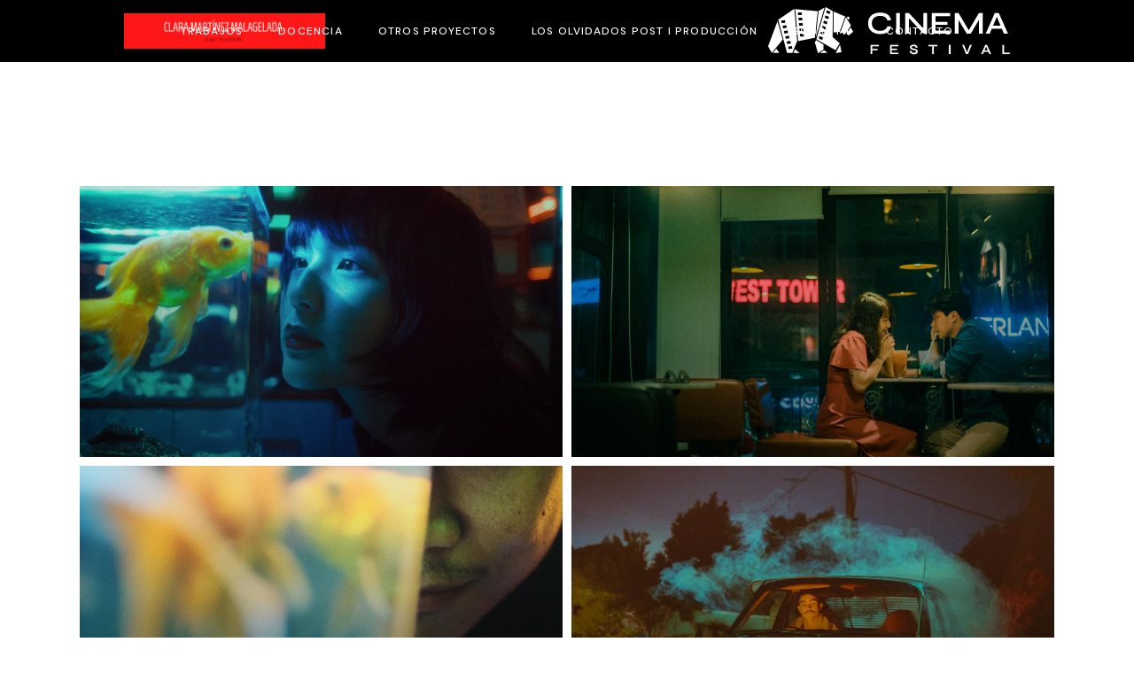

--- FILE ---
content_type: text/html; charset=UTF-8
request_url: https://clarammalagelada.com/portfolio-item/country-far-away/
body_size: 16825
content:
<!DOCTYPE html>
<html lang="es">
<head>
	<meta charset="UTF-8">
	<meta name="viewport" content="width=device-width, initial-scale=1, user-scalable=yes">

	<title>A Country Far Away &#8211; Clara Martínez Malagelada</title>
<meta name='robots' content='max-image-preview:large' />
	<style>img:is([sizes="auto" i], [sizes^="auto," i]) { contain-intrinsic-size: 3000px 1500px }</style>
	<link rel='dns-prefetch' href='//fonts.googleapis.com' />
<link rel="alternate" type="application/rss+xml" title="Clara Martínez Malagelada &raquo; Feed" href="https://clarammalagelada.com/feed/" />
<link rel="alternate" type="application/rss+xml" title="Clara Martínez Malagelada &raquo; Feed de los comentarios" href="https://clarammalagelada.com/comments/feed/" />
<link rel="alternate" type="application/rss+xml" title="Clara Martínez Malagelada &raquo; Comentario A Country Far Away del feed" href="https://clarammalagelada.com/portfolio-item/country-far-away/feed/" />
<script type="text/javascript">
/* <![CDATA[ */
window._wpemojiSettings = {"baseUrl":"https:\/\/s.w.org\/images\/core\/emoji\/15.0.3\/72x72\/","ext":".png","svgUrl":"https:\/\/s.w.org\/images\/core\/emoji\/15.0.3\/svg\/","svgExt":".svg","source":{"concatemoji":"https:\/\/clarammalagelada.com\/wp-includes\/js\/wp-emoji-release.min.js?ver=6.7.4"}};
/*! This file is auto-generated */
!function(i,n){var o,s,e;function c(e){try{var t={supportTests:e,timestamp:(new Date).valueOf()};sessionStorage.setItem(o,JSON.stringify(t))}catch(e){}}function p(e,t,n){e.clearRect(0,0,e.canvas.width,e.canvas.height),e.fillText(t,0,0);var t=new Uint32Array(e.getImageData(0,0,e.canvas.width,e.canvas.height).data),r=(e.clearRect(0,0,e.canvas.width,e.canvas.height),e.fillText(n,0,0),new Uint32Array(e.getImageData(0,0,e.canvas.width,e.canvas.height).data));return t.every(function(e,t){return e===r[t]})}function u(e,t,n){switch(t){case"flag":return n(e,"\ud83c\udff3\ufe0f\u200d\u26a7\ufe0f","\ud83c\udff3\ufe0f\u200b\u26a7\ufe0f")?!1:!n(e,"\ud83c\uddfa\ud83c\uddf3","\ud83c\uddfa\u200b\ud83c\uddf3")&&!n(e,"\ud83c\udff4\udb40\udc67\udb40\udc62\udb40\udc65\udb40\udc6e\udb40\udc67\udb40\udc7f","\ud83c\udff4\u200b\udb40\udc67\u200b\udb40\udc62\u200b\udb40\udc65\u200b\udb40\udc6e\u200b\udb40\udc67\u200b\udb40\udc7f");case"emoji":return!n(e,"\ud83d\udc26\u200d\u2b1b","\ud83d\udc26\u200b\u2b1b")}return!1}function f(e,t,n){var r="undefined"!=typeof WorkerGlobalScope&&self instanceof WorkerGlobalScope?new OffscreenCanvas(300,150):i.createElement("canvas"),a=r.getContext("2d",{willReadFrequently:!0}),o=(a.textBaseline="top",a.font="600 32px Arial",{});return e.forEach(function(e){o[e]=t(a,e,n)}),o}function t(e){var t=i.createElement("script");t.src=e,t.defer=!0,i.head.appendChild(t)}"undefined"!=typeof Promise&&(o="wpEmojiSettingsSupports",s=["flag","emoji"],n.supports={everything:!0,everythingExceptFlag:!0},e=new Promise(function(e){i.addEventListener("DOMContentLoaded",e,{once:!0})}),new Promise(function(t){var n=function(){try{var e=JSON.parse(sessionStorage.getItem(o));if("object"==typeof e&&"number"==typeof e.timestamp&&(new Date).valueOf()<e.timestamp+604800&&"object"==typeof e.supportTests)return e.supportTests}catch(e){}return null}();if(!n){if("undefined"!=typeof Worker&&"undefined"!=typeof OffscreenCanvas&&"undefined"!=typeof URL&&URL.createObjectURL&&"undefined"!=typeof Blob)try{var e="postMessage("+f.toString()+"("+[JSON.stringify(s),u.toString(),p.toString()].join(",")+"));",r=new Blob([e],{type:"text/javascript"}),a=new Worker(URL.createObjectURL(r),{name:"wpTestEmojiSupports"});return void(a.onmessage=function(e){c(n=e.data),a.terminate(),t(n)})}catch(e){}c(n=f(s,u,p))}t(n)}).then(function(e){for(var t in e)n.supports[t]=e[t],n.supports.everything=n.supports.everything&&n.supports[t],"flag"!==t&&(n.supports.everythingExceptFlag=n.supports.everythingExceptFlag&&n.supports[t]);n.supports.everythingExceptFlag=n.supports.everythingExceptFlag&&!n.supports.flag,n.DOMReady=!1,n.readyCallback=function(){n.DOMReady=!0}}).then(function(){return e}).then(function(){var e;n.supports.everything||(n.readyCallback(),(e=n.source||{}).concatemoji?t(e.concatemoji):e.wpemoji&&e.twemoji&&(t(e.twemoji),t(e.wpemoji)))}))}((window,document),window._wpemojiSettings);
/* ]]> */
</script>
<link rel='stylesheet' id='sbi_styles-css' href='https://clarammalagelada.com/wp-content/plugins/instagram-feed/css/sbi-styles.min.css?ver=6.2.9' type='text/css' media='all' />
<link rel='stylesheet' id='dripicons-css' href='https://clarammalagelada.com/wp-content/plugins/coppola-core/inc/icons/dripicons/assets/css/dripicons.min.css?ver=6.7.4' type='text/css' media='all' />
<link rel='stylesheet' id='elegant-icons-css' href='https://clarammalagelada.com/wp-content/plugins/coppola-core/inc/icons/elegant-icons/assets/css/elegant-icons.min.css?ver=6.7.4' type='text/css' media='all' />
<link rel='stylesheet' id='font-awesome-css' href='https://clarammalagelada.com/wp-content/plugins/js_composer/assets/lib/bower/font-awesome/css/font-awesome.min.css?ver=5.4.5' type='text/css' media='all' />
<link rel='stylesheet' id='fontkiko-css' href='https://clarammalagelada.com/wp-content/plugins/coppola-core/inc/icons/fontkiko/assets/css/kiko-all.min.css?ver=6.7.4' type='text/css' media='all' />
<link rel='stylesheet' id='ionicons-css' href='https://clarammalagelada.com/wp-content/plugins/coppola-core/inc/icons/ionicons/assets/css/ionicons.min.css?ver=6.7.4' type='text/css' media='all' />
<link rel='stylesheet' id='linea-icons-css' href='https://clarammalagelada.com/wp-content/plugins/coppola-core/inc/icons/linea-icons/assets/css/linea-icons.min.css?ver=6.7.4' type='text/css' media='all' />
<link rel='stylesheet' id='linear-icons-css' href='https://clarammalagelada.com/wp-content/plugins/coppola-core/inc/icons/linear-icons/assets/css/linear-icons.min.css?ver=6.7.4' type='text/css' media='all' />
<link rel='stylesheet' id='material-icons-css' href='https://fonts.googleapis.com/icon?family=Material+Icons&#038;ver=6.7.4' type='text/css' media='all' />
<link rel='stylesheet' id='simple-line-icons-css' href='https://clarammalagelada.com/wp-content/plugins/coppola-core/inc/icons/simple-line-icons/assets/css/simple-line-icons.min.css?ver=6.7.4' type='text/css' media='all' />
<style id='wp-emoji-styles-inline-css' type='text/css'>

	img.wp-smiley, img.emoji {
		display: inline !important;
		border: none !important;
		box-shadow: none !important;
		height: 1em !important;
		width: 1em !important;
		margin: 0 0.07em !important;
		vertical-align: -0.1em !important;
		background: none !important;
		padding: 0 !important;
	}
</style>
<link rel='stylesheet' id='wp-block-library-css' href='https://clarammalagelada.com/wp-includes/css/dist/block-library/style.min.css?ver=6.7.4' type='text/css' media='all' />
<link rel='stylesheet' id='wc-blocks-vendors-style-css' href='https://clarammalagelada.com/wp-content/plugins/woocommerce/packages/woocommerce-blocks/build/wc-blocks-vendors-style.css?ver=8.5.1' type='text/css' media='all' />
<link rel='stylesheet' id='wc-blocks-style-css' href='https://clarammalagelada.com/wp-content/plugins/woocommerce/packages/woocommerce-blocks/build/wc-blocks-style.css?ver=8.5.1' type='text/css' media='all' />
<style id='classic-theme-styles-inline-css' type='text/css'>
/*! This file is auto-generated */
.wp-block-button__link{color:#fff;background-color:#32373c;border-radius:9999px;box-shadow:none;text-decoration:none;padding:calc(.667em + 2px) calc(1.333em + 2px);font-size:1.125em}.wp-block-file__button{background:#32373c;color:#fff;text-decoration:none}
</style>
<style id='global-styles-inline-css' type='text/css'>
:root{--wp--preset--aspect-ratio--square: 1;--wp--preset--aspect-ratio--4-3: 4/3;--wp--preset--aspect-ratio--3-4: 3/4;--wp--preset--aspect-ratio--3-2: 3/2;--wp--preset--aspect-ratio--2-3: 2/3;--wp--preset--aspect-ratio--16-9: 16/9;--wp--preset--aspect-ratio--9-16: 9/16;--wp--preset--color--black: #000000;--wp--preset--color--cyan-bluish-gray: #abb8c3;--wp--preset--color--white: #ffffff;--wp--preset--color--pale-pink: #f78da7;--wp--preset--color--vivid-red: #cf2e2e;--wp--preset--color--luminous-vivid-orange: #ff6900;--wp--preset--color--luminous-vivid-amber: #fcb900;--wp--preset--color--light-green-cyan: #7bdcb5;--wp--preset--color--vivid-green-cyan: #00d084;--wp--preset--color--pale-cyan-blue: #8ed1fc;--wp--preset--color--vivid-cyan-blue: #0693e3;--wp--preset--color--vivid-purple: #9b51e0;--wp--preset--gradient--vivid-cyan-blue-to-vivid-purple: linear-gradient(135deg,rgba(6,147,227,1) 0%,rgb(155,81,224) 100%);--wp--preset--gradient--light-green-cyan-to-vivid-green-cyan: linear-gradient(135deg,rgb(122,220,180) 0%,rgb(0,208,130) 100%);--wp--preset--gradient--luminous-vivid-amber-to-luminous-vivid-orange: linear-gradient(135deg,rgba(252,185,0,1) 0%,rgba(255,105,0,1) 100%);--wp--preset--gradient--luminous-vivid-orange-to-vivid-red: linear-gradient(135deg,rgba(255,105,0,1) 0%,rgb(207,46,46) 100%);--wp--preset--gradient--very-light-gray-to-cyan-bluish-gray: linear-gradient(135deg,rgb(238,238,238) 0%,rgb(169,184,195) 100%);--wp--preset--gradient--cool-to-warm-spectrum: linear-gradient(135deg,rgb(74,234,220) 0%,rgb(151,120,209) 20%,rgb(207,42,186) 40%,rgb(238,44,130) 60%,rgb(251,105,98) 80%,rgb(254,248,76) 100%);--wp--preset--gradient--blush-light-purple: linear-gradient(135deg,rgb(255,206,236) 0%,rgb(152,150,240) 100%);--wp--preset--gradient--blush-bordeaux: linear-gradient(135deg,rgb(254,205,165) 0%,rgb(254,45,45) 50%,rgb(107,0,62) 100%);--wp--preset--gradient--luminous-dusk: linear-gradient(135deg,rgb(255,203,112) 0%,rgb(199,81,192) 50%,rgb(65,88,208) 100%);--wp--preset--gradient--pale-ocean: linear-gradient(135deg,rgb(255,245,203) 0%,rgb(182,227,212) 50%,rgb(51,167,181) 100%);--wp--preset--gradient--electric-grass: linear-gradient(135deg,rgb(202,248,128) 0%,rgb(113,206,126) 100%);--wp--preset--gradient--midnight: linear-gradient(135deg,rgb(2,3,129) 0%,rgb(40,116,252) 100%);--wp--preset--font-size--small: 13px;--wp--preset--font-size--medium: 20px;--wp--preset--font-size--large: 36px;--wp--preset--font-size--x-large: 42px;--wp--preset--spacing--20: 0.44rem;--wp--preset--spacing--30: 0.67rem;--wp--preset--spacing--40: 1rem;--wp--preset--spacing--50: 1.5rem;--wp--preset--spacing--60: 2.25rem;--wp--preset--spacing--70: 3.38rem;--wp--preset--spacing--80: 5.06rem;--wp--preset--shadow--natural: 6px 6px 9px rgba(0, 0, 0, 0.2);--wp--preset--shadow--deep: 12px 12px 50px rgba(0, 0, 0, 0.4);--wp--preset--shadow--sharp: 6px 6px 0px rgba(0, 0, 0, 0.2);--wp--preset--shadow--outlined: 6px 6px 0px -3px rgba(255, 255, 255, 1), 6px 6px rgba(0, 0, 0, 1);--wp--preset--shadow--crisp: 6px 6px 0px rgba(0, 0, 0, 1);}:where(.is-layout-flex){gap: 0.5em;}:where(.is-layout-grid){gap: 0.5em;}body .is-layout-flex{display: flex;}.is-layout-flex{flex-wrap: wrap;align-items: center;}.is-layout-flex > :is(*, div){margin: 0;}body .is-layout-grid{display: grid;}.is-layout-grid > :is(*, div){margin: 0;}:where(.wp-block-columns.is-layout-flex){gap: 2em;}:where(.wp-block-columns.is-layout-grid){gap: 2em;}:where(.wp-block-post-template.is-layout-flex){gap: 1.25em;}:where(.wp-block-post-template.is-layout-grid){gap: 1.25em;}.has-black-color{color: var(--wp--preset--color--black) !important;}.has-cyan-bluish-gray-color{color: var(--wp--preset--color--cyan-bluish-gray) !important;}.has-white-color{color: var(--wp--preset--color--white) !important;}.has-pale-pink-color{color: var(--wp--preset--color--pale-pink) !important;}.has-vivid-red-color{color: var(--wp--preset--color--vivid-red) !important;}.has-luminous-vivid-orange-color{color: var(--wp--preset--color--luminous-vivid-orange) !important;}.has-luminous-vivid-amber-color{color: var(--wp--preset--color--luminous-vivid-amber) !important;}.has-light-green-cyan-color{color: var(--wp--preset--color--light-green-cyan) !important;}.has-vivid-green-cyan-color{color: var(--wp--preset--color--vivid-green-cyan) !important;}.has-pale-cyan-blue-color{color: var(--wp--preset--color--pale-cyan-blue) !important;}.has-vivid-cyan-blue-color{color: var(--wp--preset--color--vivid-cyan-blue) !important;}.has-vivid-purple-color{color: var(--wp--preset--color--vivid-purple) !important;}.has-black-background-color{background-color: var(--wp--preset--color--black) !important;}.has-cyan-bluish-gray-background-color{background-color: var(--wp--preset--color--cyan-bluish-gray) !important;}.has-white-background-color{background-color: var(--wp--preset--color--white) !important;}.has-pale-pink-background-color{background-color: var(--wp--preset--color--pale-pink) !important;}.has-vivid-red-background-color{background-color: var(--wp--preset--color--vivid-red) !important;}.has-luminous-vivid-orange-background-color{background-color: var(--wp--preset--color--luminous-vivid-orange) !important;}.has-luminous-vivid-amber-background-color{background-color: var(--wp--preset--color--luminous-vivid-amber) !important;}.has-light-green-cyan-background-color{background-color: var(--wp--preset--color--light-green-cyan) !important;}.has-vivid-green-cyan-background-color{background-color: var(--wp--preset--color--vivid-green-cyan) !important;}.has-pale-cyan-blue-background-color{background-color: var(--wp--preset--color--pale-cyan-blue) !important;}.has-vivid-cyan-blue-background-color{background-color: var(--wp--preset--color--vivid-cyan-blue) !important;}.has-vivid-purple-background-color{background-color: var(--wp--preset--color--vivid-purple) !important;}.has-black-border-color{border-color: var(--wp--preset--color--black) !important;}.has-cyan-bluish-gray-border-color{border-color: var(--wp--preset--color--cyan-bluish-gray) !important;}.has-white-border-color{border-color: var(--wp--preset--color--white) !important;}.has-pale-pink-border-color{border-color: var(--wp--preset--color--pale-pink) !important;}.has-vivid-red-border-color{border-color: var(--wp--preset--color--vivid-red) !important;}.has-luminous-vivid-orange-border-color{border-color: var(--wp--preset--color--luminous-vivid-orange) !important;}.has-luminous-vivid-amber-border-color{border-color: var(--wp--preset--color--luminous-vivid-amber) !important;}.has-light-green-cyan-border-color{border-color: var(--wp--preset--color--light-green-cyan) !important;}.has-vivid-green-cyan-border-color{border-color: var(--wp--preset--color--vivid-green-cyan) !important;}.has-pale-cyan-blue-border-color{border-color: var(--wp--preset--color--pale-cyan-blue) !important;}.has-vivid-cyan-blue-border-color{border-color: var(--wp--preset--color--vivid-cyan-blue) !important;}.has-vivid-purple-border-color{border-color: var(--wp--preset--color--vivid-purple) !important;}.has-vivid-cyan-blue-to-vivid-purple-gradient-background{background: var(--wp--preset--gradient--vivid-cyan-blue-to-vivid-purple) !important;}.has-light-green-cyan-to-vivid-green-cyan-gradient-background{background: var(--wp--preset--gradient--light-green-cyan-to-vivid-green-cyan) !important;}.has-luminous-vivid-amber-to-luminous-vivid-orange-gradient-background{background: var(--wp--preset--gradient--luminous-vivid-amber-to-luminous-vivid-orange) !important;}.has-luminous-vivid-orange-to-vivid-red-gradient-background{background: var(--wp--preset--gradient--luminous-vivid-orange-to-vivid-red) !important;}.has-very-light-gray-to-cyan-bluish-gray-gradient-background{background: var(--wp--preset--gradient--very-light-gray-to-cyan-bluish-gray) !important;}.has-cool-to-warm-spectrum-gradient-background{background: var(--wp--preset--gradient--cool-to-warm-spectrum) !important;}.has-blush-light-purple-gradient-background{background: var(--wp--preset--gradient--blush-light-purple) !important;}.has-blush-bordeaux-gradient-background{background: var(--wp--preset--gradient--blush-bordeaux) !important;}.has-luminous-dusk-gradient-background{background: var(--wp--preset--gradient--luminous-dusk) !important;}.has-pale-ocean-gradient-background{background: var(--wp--preset--gradient--pale-ocean) !important;}.has-electric-grass-gradient-background{background: var(--wp--preset--gradient--electric-grass) !important;}.has-midnight-gradient-background{background: var(--wp--preset--gradient--midnight) !important;}.has-small-font-size{font-size: var(--wp--preset--font-size--small) !important;}.has-medium-font-size{font-size: var(--wp--preset--font-size--medium) !important;}.has-large-font-size{font-size: var(--wp--preset--font-size--large) !important;}.has-x-large-font-size{font-size: var(--wp--preset--font-size--x-large) !important;}
:where(.wp-block-post-template.is-layout-flex){gap: 1.25em;}:where(.wp-block-post-template.is-layout-grid){gap: 1.25em;}
:where(.wp-block-columns.is-layout-flex){gap: 2em;}:where(.wp-block-columns.is-layout-grid){gap: 2em;}
:root :where(.wp-block-pullquote){font-size: 1.5em;line-height: 1.6;}
</style>
<link rel='stylesheet' id='contact-form-7-css' href='https://clarammalagelada.com/wp-content/plugins/contact-form-7/includes/css/styles.css?ver=5.6.4' type='text/css' media='all' />
<link rel='stylesheet' id='ctf_styles-css' href='https://clarammalagelada.com/wp-content/plugins/custom-twitter-feeds/css/ctf-styles.min.css?ver=2.3.1' type='text/css' media='all' />
<style id='woocommerce-inline-inline-css' type='text/css'>
.woocommerce form .form-row .required { visibility: visible; }
</style>
<link rel='stylesheet' id='qi-addons-for-elementor-grid-style-css' href='https://clarammalagelada.com/wp-content/plugins/qi-addons-for-elementor/assets/css/grid.min.css?ver=6.7.4' type='text/css' media='all' />
<link rel='stylesheet' id='qi-addons-for-elementor-helper-parts-style-css' href='https://clarammalagelada.com/wp-content/plugins/qi-addons-for-elementor/assets/css/helper-parts.min.css?ver=6.7.4' type='text/css' media='all' />
<link rel='stylesheet' id='qi-addons-for-elementor-style-css' href='https://clarammalagelada.com/wp-content/plugins/qi-addons-for-elementor/assets/css/main.min.css?ver=6.7.4' type='text/css' media='all' />
<link rel='stylesheet' id='magnific-popup-css' href='https://clarammalagelada.com/wp-content/plugins/coppola-core/assets/plugins/magnific-popup/magnific-popup.css?ver=6.7.4' type='text/css' media='all' />
<link rel='stylesheet' id='perfect-scrollbar-css' href='https://clarammalagelada.com/wp-content/plugins/coppola-core/assets/plugins/perfect-scrollbar/perfect-scrollbar.css?ver=6.7.4' type='text/css' media='all' />
<link rel='stylesheet' id='swiper-css' href='https://clarammalagelada.com/wp-content/themes/coppola/assets/plugins/swiper/swiper.min.css?ver=6.7.4' type='text/css' media='all' />
<link rel='stylesheet' id='coppola-main-css' href='https://clarammalagelada.com/wp-content/themes/coppola/assets/css/main.min.css?ver=6.7.4' type='text/css' media='all' />
<link rel='stylesheet' id='coppola-core-style-css' href='https://clarammalagelada.com/wp-content/plugins/coppola-core/assets/css/coppola-core.min.css?ver=6.7.4' type='text/css' media='all' />
<link rel='stylesheet' id='coppola-child-style-css' href='https://clarammalagelada.com/wp-content/themes/coppola-child/style.css?ver=6.7.4' type='text/css' media='all' />
<link rel='stylesheet' id='coppola-google-fonts-css' href='https://fonts.googleapis.com/css?family=DM+Sans%3A300%2C400%2C500%2C600%2C700%7CAnton%3A300%2C400%2C500%2C600%2C700%7CLibre+Baskerville%3A300%2C400%2C500%2C600%2C700&#038;subset=latin-ext&#038;display=swap&#038;ver=1.0.0' type='text/css' media='all' />
<link rel='stylesheet' id='coppola-grid-css' href='https://clarammalagelada.com/wp-content/themes/coppola/assets/css/grid.min.css?ver=6.7.4' type='text/css' media='all' />
<link rel='stylesheet' id='coppola-style-css' href='https://clarammalagelada.com/wp-content/themes/coppola/style.css?ver=6.7.4' type='text/css' media='all' />
<style id='coppola-style-inline-css' type='text/css'>
#qodef-page-footer-top-area-inner { padding-left: 7%!important;padding-right: 7%!important;}#qodef-page-footer-bottom-area-inner:after { background-color: #3f3f3f;height: 1px;width: 95%;}#qodef-page-footer-bottom-area-inner { padding-left: 7%!important;padding-right: 7%!important;}#qodef-page-inner { padding: 140px 0px 110px 0px;}@media only screen and (max-width: 1024px) { #qodef-page-inner { padding: 100px 0px 110px 0px;}}#qodef-page-header .qodef-header-logo-link { height: 40px;}#qodef-page-mobile-header .qodef-mobile-header-logo-link { height: 14px;}#qodef-side-area { width: 440px;right: -440px;}.qodef-header--standard #qodef-page-header { height: 70px;background-color: #000000;}.qodef-header--standard #qodef-page-header-inner { padding-left: 50px;padding-right: 50px;}
</style>
<script type="text/javascript" src="https://clarammalagelada.com/wp-includes/js/jquery/jquery.min.js?ver=3.7.1" id="jquery-core-js"></script>
<script type="text/javascript" src="https://clarammalagelada.com/wp-includes/js/jquery/jquery-migrate.min.js?ver=3.4.1" id="jquery-migrate-js"></script>
<script type="text/javascript" src="https://clarammalagelada.com/wp-content/plugins/woocommerce/assets/js/jquery-blockui/jquery.blockUI.min.js?ver=2.7.0-wc.7.0.0" id="jquery-blockui-js"></script>
<script type="text/javascript" id="wc-add-to-cart-js-extra">
/* <![CDATA[ */
var wc_add_to_cart_params = {"ajax_url":"\/wp-admin\/admin-ajax.php","wc_ajax_url":"\/?wc-ajax=%%endpoint%%","i18n_view_cart":"View cart","cart_url":"https:\/\/clarammalagelada.com\/cart\/","is_cart":"","cart_redirect_after_add":"no"};
/* ]]> */
</script>
<script type="text/javascript" src="https://clarammalagelada.com/wp-content/plugins/woocommerce/assets/js/frontend/add-to-cart.min.js?ver=7.0.0" id="wc-add-to-cart-js"></script>
<script type="text/javascript" src="https://clarammalagelada.com/wp-content/plugins/js_composer/assets/js/vendors/woocommerce-add-to-cart.js?ver=5.4.5" id="vc_woocommerce-add-to-cart-js-js"></script>
<link rel="https://api.w.org/" href="https://clarammalagelada.com/wp-json/" /><link rel="EditURI" type="application/rsd+xml" title="RSD" href="https://clarammalagelada.com/xmlrpc.php?rsd" />
<meta name="generator" content="WordPress 6.7.4" />
<meta name="generator" content="WooCommerce 7.0.0" />
<link rel="canonical" href="https://clarammalagelada.com/portfolio-item/country-far-away/" />
<link rel='shortlink' href='https://clarammalagelada.com/?p=6835' />
<link rel="alternate" title="oEmbed (JSON)" type="application/json+oembed" href="https://clarammalagelada.com/wp-json/oembed/1.0/embed?url=https%3A%2F%2Fclarammalagelada.com%2Fportfolio-item%2Fcountry-far-away%2F" />
<link rel="alternate" title="oEmbed (XML)" type="text/xml+oembed" href="https://clarammalagelada.com/wp-json/oembed/1.0/embed?url=https%3A%2F%2Fclarammalagelada.com%2Fportfolio-item%2Fcountry-far-away%2F&#038;format=xml" />
<meta name="generator" content="Redux 4.5.4" />	<noscript><style>.woocommerce-product-gallery{ opacity: 1 !important; }</style></noscript>
	<meta name="generator" content="Powered by WPBakery Page Builder - drag and drop page builder for WordPress."/>
<!--[if lte IE 9]><link rel="stylesheet" type="text/css" href="https://clarammalagelada.com/wp-content/plugins/js_composer/assets/css/vc_lte_ie9.min.css" media="screen"><![endif]--><meta name="generator" content="Powered by Slider Revolution 6.5.16 - responsive, Mobile-Friendly Slider Plugin for WordPress with comfortable drag and drop interface." />
<link rel="icon" href="https://clarammalagelada.com/wp-content/uploads/2018/12/cropped-pruebas-logo-clara2-32x32.png" sizes="32x32" />
<link rel="icon" href="https://clarammalagelada.com/wp-content/uploads/2018/12/cropped-pruebas-logo-clara2-192x192.png" sizes="192x192" />
<link rel="apple-touch-icon" href="https://clarammalagelada.com/wp-content/uploads/2018/12/cropped-pruebas-logo-clara2-180x180.png" />
<meta name="msapplication-TileImage" content="https://clarammalagelada.com/wp-content/uploads/2018/12/cropped-pruebas-logo-clara2-270x270.png" />
<script>function setREVStartSize(e){
			//window.requestAnimationFrame(function() {
				window.RSIW = window.RSIW===undefined ? window.innerWidth : window.RSIW;
				window.RSIH = window.RSIH===undefined ? window.innerHeight : window.RSIH;
				try {
					var pw = document.getElementById(e.c).parentNode.offsetWidth,
						newh;
					pw = pw===0 || isNaN(pw) ? window.RSIW : pw;
					e.tabw = e.tabw===undefined ? 0 : parseInt(e.tabw);
					e.thumbw = e.thumbw===undefined ? 0 : parseInt(e.thumbw);
					e.tabh = e.tabh===undefined ? 0 : parseInt(e.tabh);
					e.thumbh = e.thumbh===undefined ? 0 : parseInt(e.thumbh);
					e.tabhide = e.tabhide===undefined ? 0 : parseInt(e.tabhide);
					e.thumbhide = e.thumbhide===undefined ? 0 : parseInt(e.thumbhide);
					e.mh = e.mh===undefined || e.mh=="" || e.mh==="auto" ? 0 : parseInt(e.mh,0);
					if(e.layout==="fullscreen" || e.l==="fullscreen")
						newh = Math.max(e.mh,window.RSIH);
					else{
						e.gw = Array.isArray(e.gw) ? e.gw : [e.gw];
						for (var i in e.rl) if (e.gw[i]===undefined || e.gw[i]===0) e.gw[i] = e.gw[i-1];
						e.gh = e.el===undefined || e.el==="" || (Array.isArray(e.el) && e.el.length==0)? e.gh : e.el;
						e.gh = Array.isArray(e.gh) ? e.gh : [e.gh];
						for (var i in e.rl) if (e.gh[i]===undefined || e.gh[i]===0) e.gh[i] = e.gh[i-1];
											
						var nl = new Array(e.rl.length),
							ix = 0,
							sl;
						e.tabw = e.tabhide>=pw ? 0 : e.tabw;
						e.thumbw = e.thumbhide>=pw ? 0 : e.thumbw;
						e.tabh = e.tabhide>=pw ? 0 : e.tabh;
						e.thumbh = e.thumbhide>=pw ? 0 : e.thumbh;
						for (var i in e.rl) nl[i] = e.rl[i]<window.RSIW ? 0 : e.rl[i];
						sl = nl[0];
						for (var i in nl) if (sl>nl[i] && nl[i]>0) { sl = nl[i]; ix=i;}
						var m = pw>(e.gw[ix]+e.tabw+e.thumbw) ? 1 : (pw-(e.tabw+e.thumbw)) / (e.gw[ix]);
						newh =  (e.gh[ix] * m) + (e.tabh + e.thumbh);
					}
					var el = document.getElementById(e.c);
					if (el!==null && el) el.style.height = newh+"px";
					el = document.getElementById(e.c+"_wrapper");
					if (el!==null && el) {
						el.style.height = newh+"px";
						el.style.display = "block";
					}
				} catch(e){
					console.log("Failure at Presize of Slider:" + e)
				}
			//});
		  };</script>
<noscript><style type="text/css"> .wpb_animate_when_almost_visible { opacity: 1; }</style></noscript></head>
<body class="portfolio-item-template-default single single-portfolio-item postid-6835 theme-coppola qode-framework-1.1.8 woocommerce-no-js qodef-qi--no-touch qi-addons-for-elementor-1.6.9 qodef-back-to-top--enabled  qodef-header--standard qodef-header-appearance--none qodef-mobile-header--standard qodef-drop-down-second--full-width qodef-drop-down-second--animate-height qodef-yith-wccl--predefined qodef-yith-wcqv--predefined qodef-yith-wcwl--predefined qodef-layout--gallery-big coppola-core-1.0.1 coppola-child-1.0 coppola-1.0.1 qodef-content-grid-1400 wpb-js-composer js-comp-ver-5.4.5 vc_responsive qodef-header-standard--center qodef-search--fullscreen elementor-default elementor-kit-1206" itemscope itemtype="https://schema.org/WebPage">
	<a class="skip-link screen-reader-text" href="#qodef-page-content">Skip to the content</a>	<div id="qodef-page-wrapper" class="">
		<header id="qodef-page-header"  role="banner">
		<div id="qodef-page-header-inner" class="qodef-content-grid qodef-skin--light">
		<div class="qodef-header-wrapper">
	<div class="qodef-header-logo">
		<a itemprop="url" class="qodef-header-logo-link qodef-height--set qodef-source--image" href="https://clarammalagelada.com/" rel="home">
	<img width="944" height="166" src="https://clarammalagelada.com/wp-content/uploads/2023/09/Captura-de-Pantalla-2023-09-17-a-las-10.29.38.png" class="qodef-header-logo-image qodef--main" alt="logo main" itemprop="image" srcset="https://clarammalagelada.com/wp-content/uploads/2023/09/Captura-de-Pantalla-2023-09-17-a-las-10.29.38.png 944w, https://clarammalagelada.com/wp-content/uploads/2023/09/Captura-de-Pantalla-2023-09-17-a-las-10.29.38-600x106.png 600w, https://clarammalagelada.com/wp-content/uploads/2023/09/Captura-de-Pantalla-2023-09-17-a-las-10.29.38-300x53.png 300w, https://clarammalagelada.com/wp-content/uploads/2023/09/Captura-de-Pantalla-2023-09-17-a-las-10.29.38-768x135.png 768w" sizes="(max-width: 944px) 100vw, 944px" /><img width="944" height="166" src="https://clarammalagelada.com/wp-content/uploads/2023/09/Captura-de-Pantalla-2023-09-17-a-las-10.29.38.png" class="qodef-header-logo-image qodef--dark" alt="logo dark" itemprop="image" srcset="https://clarammalagelada.com/wp-content/uploads/2023/09/Captura-de-Pantalla-2023-09-17-a-las-10.29.38.png 944w, https://clarammalagelada.com/wp-content/uploads/2023/09/Captura-de-Pantalla-2023-09-17-a-las-10.29.38-600x106.png 600w, https://clarammalagelada.com/wp-content/uploads/2023/09/Captura-de-Pantalla-2023-09-17-a-las-10.29.38-300x53.png 300w, https://clarammalagelada.com/wp-content/uploads/2023/09/Captura-de-Pantalla-2023-09-17-a-las-10.29.38-768x135.png 768w" sizes="(max-width: 944px) 100vw, 944px" /><img width="944" height="166" src="https://clarammalagelada.com/wp-content/uploads/2023/09/Captura-de-Pantalla-2023-09-17-a-las-10.29.38.png" class="qodef-header-logo-image qodef--light" alt="logo light" itemprop="image" srcset="https://clarammalagelada.com/wp-content/uploads/2023/09/Captura-de-Pantalla-2023-09-17-a-las-10.29.38.png 944w, https://clarammalagelada.com/wp-content/uploads/2023/09/Captura-de-Pantalla-2023-09-17-a-las-10.29.38-600x106.png 600w, https://clarammalagelada.com/wp-content/uploads/2023/09/Captura-de-Pantalla-2023-09-17-a-las-10.29.38-300x53.png 300w, https://clarammalagelada.com/wp-content/uploads/2023/09/Captura-de-Pantalla-2023-09-17-a-las-10.29.38-768x135.png 768w" sizes="(max-width: 944px) 100vw, 944px" /></a>
	</div>
		<nav class="qodef-header-navigation" role="navigation" aria-label="Top Menu">
		<ul id="menu-principal-1" class="menu"><li class="menu-item menu-item-type-custom menu-item-object-custom menu-item-has-children menu-item-9435 9435 qodef-menu-item--narrow"><a href="#"><span class="qodef-menu-item-text">TRABAJOS<svg class="qodef-svg--underline" xmlns="http://www.w3.org/2000/svg" width="389.9833" height="51.6125" viewBox="0 0 389.9833 51.6125" preserveAspectRatio="none"><path d="M6.697,10.2755,386.9679.453C356.6,8.9365,325.1665,13.1211,293.7054,15.216c-27.8931,1.8573-55.8658,2.09-83.82,2.3228L.0037,19.2839,329.2261,22.55C253.3036,42.1961,173.6777,40.6567,95.9721,51.2409"/></svg></span></a>
<div class="qodef-drop-down-second"><div class="qodef-drop-down-second-inner"><ul class="sub-menu">
	<li class="menu-item menu-item-type-post_type menu-item-object-page menu-item-9436 9436"><a href="https://clarammalagelada.com/trabajos-montaje/"><span class="qodef-menu-item-text">MONTAJE<svg class="qodef-svg--underline" xmlns="http://www.w3.org/2000/svg" width="389.9833" height="51.6125" viewBox="0 0 389.9833 51.6125" preserveAspectRatio="none"><path d="M6.697,10.2755,386.9679.453C356.6,8.9365,325.1665,13.1211,293.7054,15.216c-27.8931,1.8573-55.8658,2.09-83.82,2.3228L.0037,19.2839,329.2261,22.55C253.3036,42.1961,173.6777,40.6567,95.9721,51.2409"/></svg></span></a></li>
	<li class="menu-item menu-item-type-post_type menu-item-object-page menu-item-9521 9521"><a href="https://clarammalagelada.com/trabajos-ayudante/"><span class="qodef-menu-item-text">AYUDANTE DE MONTAJE<svg class="qodef-svg--underline" xmlns="http://www.w3.org/2000/svg" width="389.9833" height="51.6125" viewBox="0 0 389.9833 51.6125" preserveAspectRatio="none"><path d="M6.697,10.2755,386.9679.453C356.6,8.9365,325.1665,13.1211,293.7054,15.216c-27.8931,1.8573-55.8658,2.09-83.82,2.3228L.0037,19.2839,329.2261,22.55C253.3036,42.1961,173.6777,40.6567,95.9721,51.2409"/></svg></span></a></li>
	<li class="menu-item menu-item-type-post_type menu-item-object-page menu-item-9939 9939"><a href="https://clarammalagelada.com/trailers-teasers/"><span class="qodef-menu-item-text">TRAILERS. TEASERS.<svg class="qodef-svg--underline" xmlns="http://www.w3.org/2000/svg" width="389.9833" height="51.6125" viewBox="0 0 389.9833 51.6125" preserveAspectRatio="none"><path d="M6.697,10.2755,386.9679.453C356.6,8.9365,325.1665,13.1211,293.7054,15.216c-27.8931,1.8573-55.8658,2.09-83.82,2.3228L.0037,19.2839,329.2261,22.55C253.3036,42.1961,173.6777,40.6567,95.9721,51.2409"/></svg></span></a></li>
	<li class="menu-item menu-item-type-post_type menu-item-object-page menu-item-9966 9966"><a href="https://clarammalagelada.com/videoclip/"><span class="qodef-menu-item-text">VIDEOCLIP<svg class="qodef-svg--underline" xmlns="http://www.w3.org/2000/svg" width="389.9833" height="51.6125" viewBox="0 0 389.9833 51.6125" preserveAspectRatio="none"><path d="M6.697,10.2755,386.9679.453C356.6,8.9365,325.1665,13.1211,293.7054,15.216c-27.8931,1.8573-55.8658,2.09-83.82,2.3228L.0037,19.2839,329.2261,22.55C253.3036,42.1961,173.6777,40.6567,95.9721,51.2409"/></svg></span></a></li>
</ul></div></div>
</li>
<li class="menu-item menu-item-type-post_type menu-item-object-page menu-item-1041 1041"><a href="https://clarammalagelada.com/docencia/"><span class="qodef-menu-item-text">Docencia<svg class="qodef-svg--underline" xmlns="http://www.w3.org/2000/svg" width="389.9833" height="51.6125" viewBox="0 0 389.9833 51.6125" preserveAspectRatio="none"><path d="M6.697,10.2755,386.9679.453C356.6,8.9365,325.1665,13.1211,293.7054,15.216c-27.8931,1.8573-55.8658,2.09-83.82,2.3228L.0037,19.2839,329.2261,22.55C253.3036,42.1961,173.6777,40.6567,95.9721,51.2409"/></svg></span></a></li>
<li class="menu-item menu-item-type-custom menu-item-object-custom menu-item-has-children menu-item-9747 9747 qodef-menu-item--narrow"><a href="#"><span class="qodef-menu-item-text">OTROS PROYECTOS<svg class="qodef-svg--underline" xmlns="http://www.w3.org/2000/svg" width="389.9833" height="51.6125" viewBox="0 0 389.9833 51.6125" preserveAspectRatio="none"><path d="M6.697,10.2755,386.9679.453C356.6,8.9365,325.1665,13.1211,293.7054,15.216c-27.8931,1.8573-55.8658,2.09-83.82,2.3228L.0037,19.2839,329.2261,22.55C253.3036,42.1961,173.6777,40.6567,95.9721,51.2409"/></svg></span></a>
<div class="qodef-drop-down-second"><div class="qodef-drop-down-second-inner"><ul class="sub-menu">
	<li class="menu-item menu-item-type-post_type menu-item-object-page menu-item-1063 1063"><a href="https://clarammalagelada.com/otros-proyectos/"><span class="qodef-menu-item-text">Dies de festa, dirigido por Clara Martínez Malagelada<svg class="qodef-svg--underline" xmlns="http://www.w3.org/2000/svg" width="389.9833" height="51.6125" viewBox="0 0 389.9833 51.6125" preserveAspectRatio="none"><path d="M6.697,10.2755,386.9679.453C356.6,8.9365,325.1665,13.1211,293.7054,15.216c-27.8931,1.8573-55.8658,2.09-83.82,2.3228L.0037,19.2839,329.2261,22.55C253.3036,42.1961,173.6777,40.6567,95.9721,51.2409"/></svg></span></a></li>
</ul></div></div>
</li>
<li class="menu-item menu-item-type-post_type menu-item-object-page menu-item-1178 1178"><a href="https://clarammalagelada.com/klarita-producciones/"><span class="qodef-menu-item-text">LOS OLVIDADOS POST i producción<svg class="qodef-svg--underline" xmlns="http://www.w3.org/2000/svg" width="389.9833" height="51.6125" viewBox="0 0 389.9833 51.6125" preserveAspectRatio="none"><path d="M6.697,10.2755,386.9679.453C356.6,8.9365,325.1665,13.1211,293.7054,15.216c-27.8931,1.8573-55.8658,2.09-83.82,2.3228L.0037,19.2839,329.2261,22.55C253.3036,42.1961,173.6777,40.6567,95.9721,51.2409"/></svg></span></a></li>
<li class="menu-item menu-item-type-post_type menu-item-object-page menu-item-1047 1047"><a href="https://clarammalagelada.com/sobre-mi/"><span class="qodef-menu-item-text">Sobre mí<svg class="qodef-svg--underline" xmlns="http://www.w3.org/2000/svg" width="389.9833" height="51.6125" viewBox="0 0 389.9833 51.6125" preserveAspectRatio="none"><path d="M6.697,10.2755,386.9679.453C356.6,8.9365,325.1665,13.1211,293.7054,15.216c-27.8931,1.8573-55.8658,2.09-83.82,2.3228L.0037,19.2839,329.2261,22.55C253.3036,42.1961,173.6777,40.6567,95.9721,51.2409"/></svg></span></a></li>
<li class="menu-item menu-item-type-post_type menu-item-object-page menu-item-1071 1071"><a href="https://clarammalagelada.com/contacto/"><span class="qodef-menu-item-text">Contacto<svg class="qodef-svg--underline" xmlns="http://www.w3.org/2000/svg" width="389.9833" height="51.6125" viewBox="0 0 389.9833 51.6125" preserveAspectRatio="none"><path d="M6.697,10.2755,386.9679.453C356.6,8.9365,325.1665,13.1211,293.7054,15.216c-27.8931,1.8573-55.8658,2.09-83.82,2.3228L.0037,19.2839,329.2261,22.55C253.3036,42.1961,173.6777,40.6567,95.9721,51.2409"/></svg></span></a></li>
</ul>	</nav>
	<div class="qodef-widget-holder qodef--one">
		<div id="block-8" class="widget widget_block widget_media_image qodef-header-widget-area-one" data-area="header-widget-one">
<figure class="wp-block-image size-full"><a href="https://coppola.qodeinteractive.com/" rel="https://coppola.qodeinteractive.com/"><img decoding="async" width="273" height="54" src="https://coppola.qodeinteractive.com/wp-content/uploads/2021/11/footer-img.png" alt="" class="wp-image-371"/></a></figure>
</div>	</div>
</div>
	</div>
	</header>
<header id="qodef-page-mobile-header" role="banner">
		<div id="qodef-page-mobile-header-inner" class="">
		<a itemprop="url" class="qodef-mobile-header-logo-link qodef-height--set qodef-source--image" href="https://clarammalagelada.com/" rel="home">
	<img width="944" height="166" src="https://clarammalagelada.com/wp-content/uploads/2023/09/Captura-de-Pantalla-2023-09-17-a-las-10.29.38.png" class="qodef-header-logo-image qodef--main" alt="logo main" itemprop="image" srcset="https://clarammalagelada.com/wp-content/uploads/2023/09/Captura-de-Pantalla-2023-09-17-a-las-10.29.38.png 944w, https://clarammalagelada.com/wp-content/uploads/2023/09/Captura-de-Pantalla-2023-09-17-a-las-10.29.38-600x106.png 600w, https://clarammalagelada.com/wp-content/uploads/2023/09/Captura-de-Pantalla-2023-09-17-a-las-10.29.38-300x53.png 300w, https://clarammalagelada.com/wp-content/uploads/2023/09/Captura-de-Pantalla-2023-09-17-a-las-10.29.38-768x135.png 768w" sizes="(max-width: 944px) 100vw, 944px" /></a>
<a href="javascript:void(0)"  class="qodef-opener-icon qodef-m qodef-source--svg-path qodef-mobile-header-opener"  >
	<span class="qodef-m-icon qodef--open">
		<svg class="qodef-open-predefined" xmlns="http://www.w3.org/2000/svg" width="43" height="12" x="0px" y="0px"
	 viewBox="0 0 43 12" style="enable-background:new 0 0 43 12;" xml:space="preserve">
<line x1="43" y1="1" x2="0" y2="1"/>
<line x1="43" y1="11" x2="0" y2="11"/>
</svg>	</span>
			<span class="qodef-m-icon qodef--close">
			<svg class="qodef-close-predefined" xmlns="http://www.w3.org/2000/svg" width="43" height="2" x="0px" y="0px"
	 viewBox="0 0 43 2" style="enable-background:new 0 0 43 2;" xml:space="preserve">
<line x1="43" y1="1" x2="0" y2="1"/>
</svg>		</span>
		</a>
	</div>
		<nav class="qodef-mobile-header-navigation" role="navigation" aria-label="Mobile Menu">
		<ul id="menu-principal-3" class=""><li class="menu-item menu-item-type-custom menu-item-object-custom menu-item-has-children menu-item-9435 9435 qodef-menu-item--narrow"><a href="#"><span class="qodef-menu-item-text">TRABAJOS<svg class="qodef-svg--underline" xmlns="http://www.w3.org/2000/svg" width="389.9833" height="51.6125" viewBox="0 0 389.9833 51.6125" preserveAspectRatio="none"><path d="M6.697,10.2755,386.9679.453C356.6,8.9365,325.1665,13.1211,293.7054,15.216c-27.8931,1.8573-55.8658,2.09-83.82,2.3228L.0037,19.2839,329.2261,22.55C253.3036,42.1961,173.6777,40.6567,95.9721,51.2409"/></svg></span></a><svg class="qodef-svg--menu-arrow qodef-menu-item-arrow" xmlns="http://www.w3.org/2000/svg" width="5.9142" height="9" viewBox="0 0 5.9142 9"><polyline class="cls-1" points="1 8 4.5 4.5 1 1" fill="none" stroke="#fff" stroke-linecap="round" stroke-miterlimit="10" stroke-width="2px" /></svg>
<div class="qodef-drop-down-second"><div class="qodef-drop-down-second-inner"><ul class="sub-menu">
	<li class="menu-item menu-item-type-post_type menu-item-object-page menu-item-9436 9436"><a href="https://clarammalagelada.com/trabajos-montaje/"><span class="qodef-menu-item-text">MONTAJE<svg class="qodef-svg--underline" xmlns="http://www.w3.org/2000/svg" width="389.9833" height="51.6125" viewBox="0 0 389.9833 51.6125" preserveAspectRatio="none"><path d="M6.697,10.2755,386.9679.453C356.6,8.9365,325.1665,13.1211,293.7054,15.216c-27.8931,1.8573-55.8658,2.09-83.82,2.3228L.0037,19.2839,329.2261,22.55C253.3036,42.1961,173.6777,40.6567,95.9721,51.2409"/></svg></span></a></li>
	<li class="menu-item menu-item-type-post_type menu-item-object-page menu-item-9521 9521"><a href="https://clarammalagelada.com/trabajos-ayudante/"><span class="qodef-menu-item-text">AYUDANTE DE MONTAJE<svg class="qodef-svg--underline" xmlns="http://www.w3.org/2000/svg" width="389.9833" height="51.6125" viewBox="0 0 389.9833 51.6125" preserveAspectRatio="none"><path d="M6.697,10.2755,386.9679.453C356.6,8.9365,325.1665,13.1211,293.7054,15.216c-27.8931,1.8573-55.8658,2.09-83.82,2.3228L.0037,19.2839,329.2261,22.55C253.3036,42.1961,173.6777,40.6567,95.9721,51.2409"/></svg></span></a></li>
	<li class="menu-item menu-item-type-post_type menu-item-object-page menu-item-9939 9939"><a href="https://clarammalagelada.com/trailers-teasers/"><span class="qodef-menu-item-text">TRAILERS. TEASERS.<svg class="qodef-svg--underline" xmlns="http://www.w3.org/2000/svg" width="389.9833" height="51.6125" viewBox="0 0 389.9833 51.6125" preserveAspectRatio="none"><path d="M6.697,10.2755,386.9679.453C356.6,8.9365,325.1665,13.1211,293.7054,15.216c-27.8931,1.8573-55.8658,2.09-83.82,2.3228L.0037,19.2839,329.2261,22.55C253.3036,42.1961,173.6777,40.6567,95.9721,51.2409"/></svg></span></a></li>
	<li class="menu-item menu-item-type-post_type menu-item-object-page menu-item-9966 9966"><a href="https://clarammalagelada.com/videoclip/"><span class="qodef-menu-item-text">VIDEOCLIP<svg class="qodef-svg--underline" xmlns="http://www.w3.org/2000/svg" width="389.9833" height="51.6125" viewBox="0 0 389.9833 51.6125" preserveAspectRatio="none"><path d="M6.697,10.2755,386.9679.453C356.6,8.9365,325.1665,13.1211,293.7054,15.216c-27.8931,1.8573-55.8658,2.09-83.82,2.3228L.0037,19.2839,329.2261,22.55C253.3036,42.1961,173.6777,40.6567,95.9721,51.2409"/></svg></span></a></li>
</ul></div></div>
</li>
<li class="menu-item menu-item-type-post_type menu-item-object-page menu-item-1041 1041"><a href="https://clarammalagelada.com/docencia/"><span class="qodef-menu-item-text">Docencia<svg class="qodef-svg--underline" xmlns="http://www.w3.org/2000/svg" width="389.9833" height="51.6125" viewBox="0 0 389.9833 51.6125" preserveAspectRatio="none"><path d="M6.697,10.2755,386.9679.453C356.6,8.9365,325.1665,13.1211,293.7054,15.216c-27.8931,1.8573-55.8658,2.09-83.82,2.3228L.0037,19.2839,329.2261,22.55C253.3036,42.1961,173.6777,40.6567,95.9721,51.2409"/></svg></span></a></li>
<li class="menu-item menu-item-type-custom menu-item-object-custom menu-item-has-children menu-item-9747 9747 qodef-menu-item--narrow"><a href="#"><span class="qodef-menu-item-text">OTROS PROYECTOS<svg class="qodef-svg--underline" xmlns="http://www.w3.org/2000/svg" width="389.9833" height="51.6125" viewBox="0 0 389.9833 51.6125" preserveAspectRatio="none"><path d="M6.697,10.2755,386.9679.453C356.6,8.9365,325.1665,13.1211,293.7054,15.216c-27.8931,1.8573-55.8658,2.09-83.82,2.3228L.0037,19.2839,329.2261,22.55C253.3036,42.1961,173.6777,40.6567,95.9721,51.2409"/></svg></span></a><svg class="qodef-svg--menu-arrow qodef-menu-item-arrow" xmlns="http://www.w3.org/2000/svg" width="5.9142" height="9" viewBox="0 0 5.9142 9"><polyline class="cls-1" points="1 8 4.5 4.5 1 1" fill="none" stroke="#fff" stroke-linecap="round" stroke-miterlimit="10" stroke-width="2px" /></svg>
<div class="qodef-drop-down-second"><div class="qodef-drop-down-second-inner"><ul class="sub-menu">
	<li class="menu-item menu-item-type-post_type menu-item-object-page menu-item-1063 1063"><a href="https://clarammalagelada.com/otros-proyectos/"><span class="qodef-menu-item-text">Dies de festa, dirigido por Clara Martínez Malagelada<svg class="qodef-svg--underline" xmlns="http://www.w3.org/2000/svg" width="389.9833" height="51.6125" viewBox="0 0 389.9833 51.6125" preserveAspectRatio="none"><path d="M6.697,10.2755,386.9679.453C356.6,8.9365,325.1665,13.1211,293.7054,15.216c-27.8931,1.8573-55.8658,2.09-83.82,2.3228L.0037,19.2839,329.2261,22.55C253.3036,42.1961,173.6777,40.6567,95.9721,51.2409"/></svg></span></a></li>
</ul></div></div>
</li>
<li class="menu-item menu-item-type-post_type menu-item-object-page menu-item-1178 1178"><a href="https://clarammalagelada.com/klarita-producciones/"><span class="qodef-menu-item-text">LOS OLVIDADOS POST i producción<svg class="qodef-svg--underline" xmlns="http://www.w3.org/2000/svg" width="389.9833" height="51.6125" viewBox="0 0 389.9833 51.6125" preserveAspectRatio="none"><path d="M6.697,10.2755,386.9679.453C356.6,8.9365,325.1665,13.1211,293.7054,15.216c-27.8931,1.8573-55.8658,2.09-83.82,2.3228L.0037,19.2839,329.2261,22.55C253.3036,42.1961,173.6777,40.6567,95.9721,51.2409"/></svg></span></a></li>
<li class="menu-item menu-item-type-post_type menu-item-object-page menu-item-1047 1047"><a href="https://clarammalagelada.com/sobre-mi/"><span class="qodef-menu-item-text">Sobre mí<svg class="qodef-svg--underline" xmlns="http://www.w3.org/2000/svg" width="389.9833" height="51.6125" viewBox="0 0 389.9833 51.6125" preserveAspectRatio="none"><path d="M6.697,10.2755,386.9679.453C356.6,8.9365,325.1665,13.1211,293.7054,15.216c-27.8931,1.8573-55.8658,2.09-83.82,2.3228L.0037,19.2839,329.2261,22.55C253.3036,42.1961,173.6777,40.6567,95.9721,51.2409"/></svg></span></a></li>
<li class="menu-item menu-item-type-post_type menu-item-object-page menu-item-1071 1071"><a href="https://clarammalagelada.com/contacto/"><span class="qodef-menu-item-text">Contacto<svg class="qodef-svg--underline" xmlns="http://www.w3.org/2000/svg" width="389.9833" height="51.6125" viewBox="0 0 389.9833 51.6125" preserveAspectRatio="none"><path d="M6.697,10.2755,386.9679.453C356.6,8.9365,325.1665,13.1211,293.7054,15.216c-27.8931,1.8573-55.8658,2.09-83.82,2.3228L.0037,19.2839,329.2261,22.55C253.3036,42.1961,173.6777,40.6567,95.9721,51.2409"/></svg></span></a></li>
</ul>	</nav>
</header>
		<div id="qodef-page-outer">
						<div id="qodef-page-inner" class="qodef-content-grid">
<main id="qodef-page-content" class="qodef-grid qodef-layout--template " role="main">
	<div class="qodef-grid-inner clear">
		<div class="qodef-grid-item qodef-page-content-section qodef-col--12">
	<div class="qodef-portfolio qodef-m qodef-portfolio-single qodef-layout--gallery-big">
			<article class="qodef-portfolio-single-item qodef-variations--big qodef-e post-6835 portfolio-item type-portfolio-item status-publish has-post-thumbnail hentry portfolio-tag-adventure portfolio-artist-huang-jordan portfolio-country-vietnam">
		<div class="qodef-e-inner">
			<div class="qodef-media">
					<div class="qodef-e qodef-grid qodef-layout--columns qodef-responsive--predefined qodef--no-bottom-space  qodef-col-num--2 qodef-gutter--tiny">
		<div class="qodef-grid-inner clear qodef-magnific-popup qodef-popup-gallery">
				<a itemprop="image" class="qodef-popup-item qodef-grid-item" href="https://clarammalagelada.com/wp-content/uploads/2021/11/port-single-small-gallery-img-1.jpg" data-type="image" title="port-single-small-gallery-img-1">
		<img width="1400" height="787" src="https://clarammalagelada.com/wp-content/uploads/2021/11/port-single-small-gallery-img-1.jpg" class="attachment-full size-full" alt="m" decoding="async" loading="lazy" srcset="https://clarammalagelada.com/wp-content/uploads/2021/11/port-single-small-gallery-img-1.jpg 1400w, https://clarammalagelada.com/wp-content/uploads/2021/11/port-single-small-gallery-img-1-600x337.jpg 600w, https://clarammalagelada.com/wp-content/uploads/2021/11/port-single-small-gallery-img-1-300x169.jpg 300w, https://clarammalagelada.com/wp-content/uploads/2021/11/port-single-small-gallery-img-1-1024x576.jpg 1024w, https://clarammalagelada.com/wp-content/uploads/2021/11/port-single-small-gallery-img-1-768x432.jpg 768w" sizes="auto, (max-width: 1400px) 100vw, 1400px" />	</a>
	<a itemprop="image" class="qodef-popup-item qodef-grid-item" href="https://clarammalagelada.com/wp-content/uploads/2021/11/port-single-small-gallery-img-2.jpg" data-type="image" title="port-single-small-gallery-img-2">
		<img width="1400" height="787" src="https://clarammalagelada.com/wp-content/uploads/2021/11/port-single-small-gallery-img-2.jpg" class="attachment-full size-full" alt="m" decoding="async" loading="lazy" srcset="https://clarammalagelada.com/wp-content/uploads/2021/11/port-single-small-gallery-img-2.jpg 1400w, https://clarammalagelada.com/wp-content/uploads/2021/11/port-single-small-gallery-img-2-600x337.jpg 600w, https://clarammalagelada.com/wp-content/uploads/2021/11/port-single-small-gallery-img-2-300x169.jpg 300w, https://clarammalagelada.com/wp-content/uploads/2021/11/port-single-small-gallery-img-2-1024x576.jpg 1024w, https://clarammalagelada.com/wp-content/uploads/2021/11/port-single-small-gallery-img-2-768x432.jpg 768w" sizes="auto, (max-width: 1400px) 100vw, 1400px" />	</a>
	<a itemprop="image" class="qodef-popup-item qodef-grid-item" href="https://clarammalagelada.com/wp-content/uploads/2021/11/port-single-small-gallery-img-3.jpg" data-type="image" title="port-single-small-gallery-img-3">
		<img width="1400" height="787" src="https://clarammalagelada.com/wp-content/uploads/2021/11/port-single-small-gallery-img-3.jpg" class="attachment-full size-full" alt="m" decoding="async" loading="lazy" srcset="https://clarammalagelada.com/wp-content/uploads/2021/11/port-single-small-gallery-img-3.jpg 1400w, https://clarammalagelada.com/wp-content/uploads/2021/11/port-single-small-gallery-img-3-600x337.jpg 600w, https://clarammalagelada.com/wp-content/uploads/2021/11/port-single-small-gallery-img-3-300x169.jpg 300w, https://clarammalagelada.com/wp-content/uploads/2021/11/port-single-small-gallery-img-3-1024x576.jpg 1024w, https://clarammalagelada.com/wp-content/uploads/2021/11/port-single-small-gallery-img-3-768x432.jpg 768w" sizes="auto, (max-width: 1400px) 100vw, 1400px" />	</a>
	<a itemprop="image" class="qodef-popup-item qodef-grid-item" href="https://clarammalagelada.com/wp-content/uploads/2021/11/port-single-small-gallery-img-4-1.jpg" data-type="image" title="port-single-small-gallery-img-4">
		<img width="1400" height="787" src="https://clarammalagelada.com/wp-content/uploads/2021/11/port-single-small-gallery-img-4-1.jpg" class="attachment-full size-full" alt="m" decoding="async" loading="lazy" srcset="https://clarammalagelada.com/wp-content/uploads/2021/11/port-single-small-gallery-img-4-1.jpg 1400w, https://clarammalagelada.com/wp-content/uploads/2021/11/port-single-small-gallery-img-4-1-600x337.jpg 600w, https://clarammalagelada.com/wp-content/uploads/2021/11/port-single-small-gallery-img-4-1-300x169.jpg 300w, https://clarammalagelada.com/wp-content/uploads/2021/11/port-single-small-gallery-img-4-1-1024x576.jpg 1024w, https://clarammalagelada.com/wp-content/uploads/2021/11/port-single-small-gallery-img-4-1-768x432.jpg 768w" sizes="auto, (max-width: 1400px) 100vw, 1400px" />	</a>
		</div>
	</div>
			</div>
			<div class="qodef-e-content qodef-grid qodef-layout--template ">
				<div class="qodef-grid-inner clear">
					<div class="qodef-grid-item qodef-col--12">
												<h1 itemprop="name" class="qodef-e-title entry-title qodef-portfolio-title">A Country Far Away</h1>
						<div class="qodef-e qodef-portfolio-content">
	<p>Lorem ipsum dolor sit amet, consectetur adipiscing elit, sed do eiusmod tempora incididunt ut labore et dolore magna dea  aliqua. Ut enim ad minim veniam, quis nos trud exercitation ullamco laboris nisi quo.</p>
</div>
					</div>
					<div class="qodef-grid-item qodef-col--12 qodef-portfolio-info">
								<div class="qodef-e qodef-info--info-items">
							<h6 class="qodef-e-label">Year: </h6>
										<span class="qodef-e-info-item">
							2021							</span>
					</div>
			<div class="qodef-e qodef-info--info-items">
							<h6 class="qodef-e-label">Director: </h6>
										<span class="qodef-e-info-item">
							Laura Dern							</span>
					</div>
			<div class="qodef-e qodef-info--info-items">
							<h6 class="qodef-e-label">Writers: </h6>
										<span class="qodef-e-info-item">
							Jacob Grand							</span>
					</div>
			<div class="qodef-e qodef-info--info-items">
							<h6 class="qodef-e-label">Starring: </h6>
										<span class="qodef-e-info-item">
							Patricija Waters, Lilly Gereben, Alwin Botwright, Kale Torosyan, Marina Coelho, Gerold Gaspari							</span>
					</div>
						</div>
				</div>
			</div>
		</div>
	</article>
	<div id="qodef-single-portfolio-navigation" class="qodef-m">
		<div class="qodef-m-inner">
								<a itemprop="url" class="qodef-m-nav qodef--prev" href="https://clarammalagelada.com/portfolio-item/midnight-comes/">
						<svg class="qodef-svg--pagination-arrow-left qodef-m-pagination-icon" xmlns="http://www.w3.org/2000/svg" width="16.247" height="14.1969" viewBox="0 0 16.247 14.1969"><g><line x1="16.247" y1="7.0038" x2="1.1637" y2="7.0038" /><polyline points="8.33 1.056 1.164 6.973 8.33 13.139" /></g><g><line x1="16.247" y1="7.0038" x2="1.1637" y2="7.0038" /><polyline points="8.33 1.056 1.164 6.973 8.33 13.139" /></g></svg><span class="qodef-m-nav-label">Previous</span>					</a>
										<a itemprop="url" class="qodef-m-nav qodef--back-link" href="https://clarammalagelada.com/portfolio/three-columns/">
						<svg class="qodef-svg--portfolio-back-to qodef-m-pagination-icon" xmlns="http://www.w3.org/2000/svg" width="70" height="33.3183" viewBox="0 0 70 33.3183"><path d="M0,0V33.3183H70V0ZM65.9611,2.1588a.6931.6931,0,0,1,.693-.693h1.0213a.6931.6931,0,0,1,.6931.693v1.532a.6931.6931,0,0,1-.6931.6931H66.6542a.6931.6931,0,0,1-.693-.6931Zm-3.5868,0a.693.693,0,0,1,.693-.693h1.0213a.6931.6931,0,0,1,.6931.693v1.532a.6931.6931,0,0,1-.6931.6931H63.0673a.6931.6931,0,0,1-.693-.6931Zm-3.5868,0a.693.693,0,0,1,.693-.693h1.0213a.6931.6931,0,0,1,.693.693v1.532a.6931.6931,0,0,1-.693.6931H59.4805a.6931.6931,0,0,1-.693-.6931Zm-3.5868,0a.693.693,0,0,1,.693-.693H56.915a.693.693,0,0,1,.693.693v1.532a.6931.6931,0,0,1-.693.6931H55.8937a.693.693,0,0,1-.693-.6931Zm-3.5808,0a.6931.6931,0,0,1,.6931-.693h1.0213a.6931.6931,0,0,1,.6931.693v1.532a.6931.6931,0,0,1-.6931.6931H52.3129a.6931.6931,0,0,1-.6931-.6931Zm-3.5868,0a.693.693,0,0,1,.693-.693h1.0213a.6931.6931,0,0,1,.693.693v1.532a.6931.6931,0,0,1-.693.6931H48.7261a.6931.6931,0,0,1-.693-.6931Zm-3.5868,0a.693.693,0,0,1,.693-.693h1.0213a.6931.6931,0,0,1,.693.693v1.532a.6931.6931,0,0,1-.693.6931H45.1393a.6931.6931,0,0,1-.693-.6931Zm-3.5868,0a.693.693,0,0,1,.693-.693h1.0213a.693.693,0,0,1,.693.693v1.532a.6931.6931,0,0,1-.693.6931H41.5525a.693.693,0,0,1-.693-.6931Zm-3.5808,0a.6931.6931,0,0,1,.693-.693H38.993a.693.693,0,0,1,.693.693v1.532a.6931.6931,0,0,1-.693.6931H37.9717a.6931.6931,0,0,1-.693-.6931Zm-3.5868,0a.6931.6931,0,0,1,.6931-.693h1.0213a.6931.6931,0,0,1,.693.693v1.532a.6931.6931,0,0,1-.693.6931H34.3849a.6931.6931,0,0,1-.6931-.6931Zm-3.5868,0a.693.693,0,0,1,.693-.693h1.0213a.6931.6931,0,0,1,.693.693v1.532a.6931.6931,0,0,1-.693.6931H30.7981a.693.693,0,0,1-.693-.6931Zm-3.5868,0a.693.693,0,0,1,.693-.693h1.0213a.693.693,0,0,1,.693.693v1.532a.693.693,0,0,1-.693.6931H27.2112a.6931.6931,0,0,1-.693-.6931Zm-3.5808,0a.6931.6931,0,0,1,.693-.693h1.0213a.693.693,0,0,1,.693.693v1.532a.6931.6931,0,0,1-.693.6931H23.63a.6931.6931,0,0,1-.693-.6931Zm-3.5868,0a.693.693,0,0,1,.6931-.693H21.065a.6931.6931,0,0,1,.693.693v1.532a.6931.6931,0,0,1-.693.6931H20.0436a.6931.6931,0,0,1-.6931-.6931Zm-3.5868,0a.6931.6931,0,0,1,.6931-.693h1.0213a.6931.6931,0,0,1,.693.693v1.532a.6931.6931,0,0,1-.693.6931H16.4568a.6931.6931,0,0,1-.6931-.6931Zm-3.5868,0a.693.693,0,0,1,.693-.693h1.0213a.693.693,0,0,1,.693.693v1.532a.6931.6931,0,0,1-.693.6931H12.87a.693.693,0,0,1-.693-.6931Zm-3.5808,0a.6931.6931,0,0,1,.6931-.693h1.0213a.693.693,0,0,1,.693.693v1.532a.6931.6931,0,0,1-.693.6931H9.2892a.6931.6931,0,0,1-.6931-.6931Zm-3.5868,0a.693.693,0,0,1,.693-.693H6.7237a.6931.6931,0,0,1,.6931.693v1.532a.6931.6931,0,0,1-.6931.6931H5.7024a.6931.6931,0,0,1-.693-.6931Zm-3.5868,0a.693.693,0,0,1,.693-.693H3.1369a.6931.6931,0,0,1,.6931.693v1.532a.6931.6931,0,0,1-.6931.6931H2.1156a.6931.6931,0,0,1-.693-.6931ZM3.83,31.3041a.693.693,0,0,1-.693.693H2.1156a.693.693,0,0,1-.6931-.693v-1.532a.693.693,0,0,1,.6931-.693H3.1369a.693.693,0,0,1,.693.693Zm3.5868,0a.693.693,0,0,1-.6931.693H5.7024a.6931.6931,0,0,1-.693-.693v-1.532a.693.693,0,0,1,.693-.693H6.7237a.693.693,0,0,1,.6931.693Zm3.5868,0a.6931.6931,0,0,1-.693.693H9.2892a.6931.6931,0,0,1-.6931-.693v-1.532a.693.693,0,0,1,.6931-.693h1.0213a.693.693,0,0,1,.693.693Zm3.5808,0a.6931.6931,0,0,1-.693.693H12.87a.693.693,0,0,1-.693-.693v-1.532a.693.693,0,0,1,.693-.693h1.0213a.693.693,0,0,1,.693.693Zm3.5868,0a.693.693,0,0,1-.693.693H16.4568a.693.693,0,0,1-.693-.693v-1.532a.693.693,0,0,1,.693-.693h1.0213a.693.693,0,0,1,.693.693Zm3.5868,0a.6931.6931,0,0,1-.693.693H20.0436a.693.693,0,0,1-.6931-.693v-1.532a.693.693,0,0,1,.6931-.693H21.065a.6931.6931,0,0,1,.693.693Zm3.5868,0a.693.693,0,0,1-.693.693H23.63a.6931.6931,0,0,1-.6931-.693v-1.532a.6931.6931,0,0,1,.6931-.693h1.0213a.693.693,0,0,1,.693.693Zm3.5808,0a.693.693,0,0,1-.693.693H27.2112a.6931.6931,0,0,1-.6931-.693v-1.532a.693.693,0,0,1,.6931-.693h1.0213a.693.693,0,0,1,.693.693Zm3.5868,0a.693.693,0,0,1-.693.693H30.798a.693.693,0,0,1-.693-.693v-1.532a.693.693,0,0,1,.693-.693h1.0213a.693.693,0,0,1,.693.693ZM2.5457,27.8472A1.1231,1.1231,0,0,1,1.4225,26.724V6.6737A1.1231,1.1231,0,0,1,2.5457,5.5506h30.45a1.1232,1.1232,0,0,1,1.1232,1.1232v20.05a1.1232,1.1232,0,0,1-1.1232,1.1231Zm33.5535,3.457a.693.693,0,0,1-.693.693H34.3849a.693.693,0,0,1-.693-.693v-1.532a.693.693,0,0,1,.693-.693h1.0213a.693.693,0,0,1,.693.693Zm3.5868,0a.693.693,0,0,1-.693.693H37.9717a.6931.6931,0,0,1-.693-.693v-1.532a.693.693,0,0,1,.693-.693H38.993a.693.693,0,0,1,.693.693Zm3.5808,0a.693.693,0,0,1-.693.693H41.5524a.693.693,0,0,1-.693-.693v-1.532a.693.693,0,0,1,.693-.693h1.0213a.693.693,0,0,1,.693.693Zm3.5868,0a.6931.6931,0,0,1-.693.693H45.1393a.693.693,0,0,1-.693-.693v-1.532a.693.693,0,0,1,.693-.693h1.0213a.6931.6931,0,0,1,.693.693Zm3.5868,0a.693.693,0,0,1-.693.693H48.7261a.6931.6931,0,0,1-.6931-.693v-1.532a.6931.6931,0,0,1,.6931-.693h1.0213a.693.693,0,0,1,.693.693Zm3.5868,0a.693.693,0,0,1-.693.693H52.3129a.693.693,0,0,1-.693-.693v-1.532a.693.693,0,0,1,.693-.693h1.0213a.693.693,0,0,1,.693.693Zm3.5807,0a.6931.6931,0,0,1-.6931.693H55.8937a.693.693,0,0,1-.693-.693v-1.532a.693.693,0,0,1,.693-.693H56.915a.693.693,0,0,1,.6931.693Zm3.5868,0a.6931.6931,0,0,1-.693.693H59.4805a.693.693,0,0,1-.693-.693v-1.532a.693.693,0,0,1,.693-.693h1.0213a.693.693,0,0,1,.693.693Zm3.5868,0a.693.693,0,0,1-.693.693H63.0673a.693.693,0,0,1-.693-.693v-1.532a.693.693,0,0,1,.693-.693h1.0213a.693.693,0,0,1,.693.693Zm3.5868,0a.693.693,0,0,1-.693.693H66.6541a.693.693,0,0,1-.6931-.693v-1.532a.693.693,0,0,1,.6931-.693h1.0213a.693.693,0,0,1,.693.693Zm.01-4.58a1.1231,1.1231,0,0,1-1.1231,1.1231H36.806a1.1231,1.1231,0,0,1-1.1231-1.1231V6.6737A1.1232,1.1232,0,0,1,36.806,5.5506h30.45A1.1231,1.1231,0,0,1,68.379,6.6737Z" /></svg><span class="qodef-m-nav-label">See All Movies</span><svg class="qodef-svg--pagination-arrow-top-right qodef-m-back" xmlns="http://www.w3.org/2000/svg" width="12.3748" height="12.3726" viewBox="0 0 12.3748 12.3726"><line x1="0.7071" y1="11.6655" x2="11.3726" y2="1" /><polyline points="1.186 1 11.351 1 11.373 11.219" /></svg>					</a>
										<a itemprop="url" class="qodef-m-nav qodef--next" href="https://clarammalagelada.com/portfolio-item/in-the-mood-for-red/">
						<svg class="qodef-svg--pagination-arrow-right qodef-m-pagination-icon" xmlns="http://www.w3.org/2000/svg" width="16.247" height="14.1969" viewBox="0 0 16.247 14.1969"><g><line y1="7.0038" x2="15.0833" y2="7.0038" /><polyline points="7.917 1.056 15.083 6.973 7.917 13.139" /></g><g><line y1="7.0038" x2="15.0833" y2="7.0038" /><polyline points="7.917 1.056 15.083 6.973 7.917 13.139" /></g></svg><span class="qodef-m-nav-label">Next</span>					</a>
							</div>
	</div>
	</div>
</div>
	</div>
</main>
			</div><!-- close #qodef-page-inner div from header.php -->
		</div><!-- close #qodef-page-outer div from header.php -->
		<div class="qodef-fullscreen-search-holder qodef-m">
	<a href="javascript:void(0)"  class="qodef-opener-icon qodef-m qodef-source--svg-path qodef-m-close"  >
	<span class="qodef-m-icon ">
		<svg class="qodef-close-predefined" xmlns="http://www.w3.org/2000/svg" width="43" height="2" x="0px" y="0px"
	 viewBox="0 0 43 2" style="enable-background:new 0 0 43 2;" xml:space="preserve">
<line x1="43" y1="1" x2="0" y2="1"/>
</svg>	</span>
		</a>
	<div class="qodef-m-inner">
		<form action="https://clarammalagelada.com/" class="qodef-m-form" method="get">
			<input type="text" placeholder="Search_" name="s" class="qodef-m-form-field" autocomplete="off" required/>
		</form>
	</div>
</div>
<a id="qodef-back-to-top" href="#" class="qodef--predefined">
	<span class="qodef-back-to-top-icon">
		<svg class="qodef-svg--back-to-top" xmlns="http://www.w3.org/2000/svg"
     xmlns:xlink="http://www.w3.org/1999/xlink" x="0px" y="0px" width="12px" height="12px"
     viewBox="0 0 12 12" style="enable-background:new 0 0 12 12;" xml:space="preserve"><g><line x1="6" y1="11.9" x2="6" y2="1.8"/><polyline points="0.9,6.5 6,1.4 11.1,6.5 "/></g><g><line x1="6" y1="11.9" x2="6" y2="1.8"/><polyline points="0.9,6.5 6,1.4 11.1,6.5 "/></g></svg>	</span>
</a>
	<div id="qodef-side-area" >
		<a href="javascript:void(0)" id="qodef-side-area-close" class="qodef-opener-icon qodef-m qodef-source--svg-path qodef--opened"  >
	<span class="qodef-m-icon ">
		<svg class="qodef-close-predefined" xmlns="http://www.w3.org/2000/svg" width="43" height="2" x="0px" y="0px"
	 viewBox="0 0 43 2" style="enable-background:new 0 0 43 2;" xml:space="preserve">
<line x1="43" y1="1" x2="0" y2="1"/>
</svg>	</span>
		</a>
		<div id="qodef-side-area-inner">
			<div id="block-7" class="widget widget_block" data-area="side-area">
<div class="wp-block-group"><div class="wp-block-group__inner-container is-layout-flow wp-block-group-is-layout-flow">



</div></div>
</div>		</div>
	</div>
	</div><!-- close #qodef-page-wrapper div from header.php -->
	
		<script>
			window.RS_MODULES = window.RS_MODULES || {};
			window.RS_MODULES.modules = window.RS_MODULES.modules || {};
			window.RS_MODULES.waiting = window.RS_MODULES.waiting || [];
			window.RS_MODULES.defered = true;
			window.RS_MODULES.moduleWaiting = window.RS_MODULES.moduleWaiting || {};
			window.RS_MODULES.type = 'compiled';
		</script>
		<!-- Instagram Feed JS -->
<script type="text/javascript">
var sbiajaxurl = "https://clarammalagelada.com/wp-admin/admin-ajax.php";
</script>
	<script type="text/javascript">
		(function () {
			var c = document.body.className;
			c = c.replace(/woocommerce-no-js/, 'woocommerce-js');
			document.body.className = c;
		})();
	</script>
	<link rel='stylesheet' id='rs-plugin-settings-css' href='https://clarammalagelada.com/wp-content/plugins/revslider/public/assets/css/rs6.css?ver=6.5.16' type='text/css' media='all' />
<style id='rs-plugin-settings-inline-css' type='text/css'>
#rs-demo-id {}
</style>
<script type="text/javascript" src="https://clarammalagelada.com/wp-content/plugins/contact-form-7/includes/swv/js/index.js?ver=5.6.4" id="swv-js"></script>
<script type="text/javascript" id="contact-form-7-js-extra">
/* <![CDATA[ */
var wpcf7 = {"api":{"root":"https:\/\/clarammalagelada.com\/wp-json\/","namespace":"contact-form-7\/v1"}};
/* ]]> */
</script>
<script type="text/javascript" src="https://clarammalagelada.com/wp-content/plugins/contact-form-7/includes/js/index.js?ver=5.6.4" id="contact-form-7-js"></script>
<script type="text/javascript" src="https://clarammalagelada.com/wp-content/plugins/revslider/public/assets/js/rbtools.min.js?ver=6.5.16" defer async id="tp-tools-js"></script>
<script type="text/javascript" src="https://clarammalagelada.com/wp-content/plugins/revslider/public/assets/js/rs6.min.js?ver=6.5.16" defer async id="revmin-js"></script>
<script type="text/javascript" src="https://clarammalagelada.com/wp-content/plugins/woocommerce/assets/js/js-cookie/js.cookie.min.js?ver=2.1.4-wc.7.0.0" id="js-cookie-js"></script>
<script type="text/javascript" id="woocommerce-js-extra">
/* <![CDATA[ */
var woocommerce_params = {"ajax_url":"\/wp-admin\/admin-ajax.php","wc_ajax_url":"\/?wc-ajax=%%endpoint%%"};
/* ]]> */
</script>
<script type="text/javascript" src="https://clarammalagelada.com/wp-content/plugins/woocommerce/assets/js/frontend/woocommerce.min.js?ver=7.0.0" id="woocommerce-js"></script>
<script type="text/javascript" id="wc-cart-fragments-js-extra">
/* <![CDATA[ */
var wc_cart_fragments_params = {"ajax_url":"\/wp-admin\/admin-ajax.php","wc_ajax_url":"\/?wc-ajax=%%endpoint%%","cart_hash_key":"wc_cart_hash_d36ad955fe45f06ea58551c360f6bd6d","fragment_name":"wc_fragments_d36ad955fe45f06ea58551c360f6bd6d","request_timeout":"5000"};
/* ]]> */
</script>
<script type="text/javascript" src="https://clarammalagelada.com/wp-content/plugins/woocommerce/assets/js/frontend/cart-fragments.min.js?ver=7.0.0" id="wc-cart-fragments-js"></script>
<script type="text/javascript" src="https://clarammalagelada.com/wp-includes/js/jquery/ui/core.min.js?ver=1.13.3" id="jquery-ui-core-js"></script>
<script type="text/javascript" id="qi-addons-for-elementor-script-js-extra">
/* <![CDATA[ */
var qodefQiAddonsGlobal = {"vars":{"adminBarHeight":0,"iconArrowLeft":"<svg  xmlns=\"http:\/\/www.w3.org\/2000\/svg\" xmlns:xlink=\"http:\/\/www.w3.org\/1999\/xlink\" x=\"0px\" y=\"0px\" viewBox=\"0 0 34.2 32.3\" xml:space=\"preserve\" style=\"stroke-width: 2;\"><line x1=\"0.5\" y1=\"16\" x2=\"33.5\" y2=\"16\"\/><line x1=\"0.3\" y1=\"16.5\" x2=\"16.2\" y2=\"0.7\"\/><line x1=\"0\" y1=\"15.4\" x2=\"16.2\" y2=\"31.6\"\/><\/svg>","iconArrowRight":"<svg  xmlns=\"http:\/\/www.w3.org\/2000\/svg\" xmlns:xlink=\"http:\/\/www.w3.org\/1999\/xlink\" x=\"0px\" y=\"0px\" viewBox=\"0 0 34.2 32.3\" xml:space=\"preserve\" style=\"stroke-width: 2;\"><line x1=\"0\" y1=\"16\" x2=\"33\" y2=\"16\"\/><line x1=\"17.3\" y1=\"0.7\" x2=\"33.2\" y2=\"16.5\"\/><line x1=\"17.3\" y1=\"31.6\" x2=\"33.5\" y2=\"15.4\"\/><\/svg>","iconClose":"<svg  xmlns=\"http:\/\/www.w3.org\/2000\/svg\" xmlns:xlink=\"http:\/\/www.w3.org\/1999\/xlink\" x=\"0px\" y=\"0px\" viewBox=\"0 0 9.1 9.1\" xml:space=\"preserve\"><g><path d=\"M8.5,0L9,0.6L5.1,4.5L9,8.5L8.5,9L4.5,5.1L0.6,9L0,8.5L4,4.5L0,0.6L0.6,0L4.5,4L8.5,0z\"\/><\/g><\/svg>"}};
/* ]]> */
</script>
<script type="text/javascript" src="https://clarammalagelada.com/wp-content/plugins/qi-addons-for-elementor/assets/js/main.min.js?ver=6.7.4" id="qi-addons-for-elementor-script-js"></script>
<script type="text/javascript" src="https://clarammalagelada.com/wp-content/plugins/coppola-core/assets/plugins/magnific-popup/jquery.magnific-popup.min.js?ver=6.7.4" id="jquery-magnific-popup-js"></script>
<script type="text/javascript" src="https://clarammalagelada.com/wp-content/plugins/coppola-core/assets/plugins/perfect-scrollbar/perfect-scrollbar.jquery.min.js?ver=6.7.4" id="perfect-scrollbar-js"></script>
<script type="text/javascript" src="https://clarammalagelada.com/wp-includes/js/hoverIntent.min.js?ver=1.10.2" id="hoverIntent-js"></script>
<script type="text/javascript" src="https://clarammalagelada.com/wp-content/plugins/coppola-core/assets/plugins/modernizr/modernizr.js?ver=6.7.4" id="modernizr-js"></script>
<script type="text/javascript" src="https://clarammalagelada.com/wp-content/plugins/qi-addons-for-elementor/inc/shortcodes/parallax-images/assets/js/plugins/jquery.parallax-scroll.js?ver=1" id="parallax-scroll-js"></script>
<script type="text/javascript" src="https://clarammalagelada.com/wp-content/plugins/coppola-core/assets/plugins/gsap/gsap.min.js?ver=6.7.4" id="gsap-js"></script>
<script type="text/javascript" id="coppola-main-js-js-extra">
/* <![CDATA[ */
var qodefGlobal = {"vars":{"adminBarHeight":0,"iconArrowLeft":"<svg class=\"qodef-svg--slider-arrow-left\" xmlns=\"http:\/\/www.w3.org\/2000\/svg\" width=\"16.247\" height=\"14.1969\"\n     viewBox=\"0 0 16.247 14.1969\"><g><line x1=\"16.247\" y1=\"7.0038\" x2=\"1.1637\" y2=\"7.0038\"\/><polyline points=\"8.33 1.056 1.164 6.973 8.33 13.139\"\/><\/g><g><line x1=\"16.247\" y1=\"7.0038\" x2=\"1.1637\" y2=\"7.0038\"\/><polyline points=\"8.33 1.056 1.164 6.973 8.33 13.139\"\/><\/g><\/svg>","iconArrowRight":"<svg class=\"qodef-svg--slider-arrow-right\" xmlns=\"http:\/\/www.w3.org\/2000\/svg\" width=\"16.247\" height=\"14.1969\"\n     viewBox=\"0 0 16.247 14.1969\"><g><line y1=\"7.0038\" x2=\"15.0833\" y2=\"7.0038\"\/><polyline points=\"7.917 1.056 15.083 6.973 7.917 13.139\"\/><\/g><g><line y1=\"7.0038\" x2=\"15.0833\" y2=\"7.0038\"\/><polyline points=\"7.917 1.056 15.083 6.973 7.917 13.139\"\/><\/g><\/svg>","iconClose":"<svg class=\"qodef-svg--close\" xmlns=\"http:\/\/www.w3.org\/2000\/svg\" xmlns:xlink=\"http:\/\/www.w3.org\/1999\/xlink\" width=\"32\" height=\"32\" viewBox=\"0 0 32 32\"><g><path d=\"M 10.050,23.95c 0.39,0.39, 1.024,0.39, 1.414,0L 17,18.414l 5.536,5.536c 0.39,0.39, 1.024,0.39, 1.414,0 c 0.39-0.39, 0.39-1.024,0-1.414L 18.414,17l 5.536-5.536c 0.39-0.39, 0.39-1.024,0-1.414c-0.39-0.39-1.024-0.39-1.414,0 L 17,15.586L 11.464,10.050c-0.39-0.39-1.024-0.39-1.414,0c-0.39,0.39-0.39,1.024,0,1.414L 15.586,17l-5.536,5.536 C 9.66,22.926, 9.66,23.56, 10.050,23.95z\"><\/path><\/g><\/svg>","topAreaHeight":0,"restUrl":"https:\/\/clarammalagelada.com\/wp-json\/","restNonce":"a876db690e","wishlistRestRoute":"coppola\/v1\/wishlist","paginationRestRoute":"coppola\/v1\/get-posts","authorPaginationRestRoute":"coppola\/v1\/get-authors","wishlistDropdownRestRoute":"coppola\/v1\/wishlistdropdown","headerHeight":70,"mobileHeaderHeight":70}};
/* ]]> */
</script>
<script type="text/javascript" src="https://clarammalagelada.com/wp-content/themes/coppola/assets/js/main.min.js?ver=6.7.4" id="coppola-main-js-js"></script>
<script type="text/javascript" src="https://clarammalagelada.com/wp-content/plugins/coppola-core/assets/js/coppola-core.min.js?ver=6.7.4" id="coppola-core-script-js"></script>
<script type="text/javascript" src="https://clarammalagelada.com/wp-content/plugins/qi-addons-for-elementor/assets/plugins/swiper/swiper.min.js?ver=6.7.4" id="swiper-js"></script>
<script type="text/javascript" src="https://clarammalagelada.com/wp-content/plugins/woocommerce/assets/js/select2/select2.full.min.js?ver=4.0.3-wc.7.0.0" id="select2-js"></script>
<script type="text/javascript" src="https://clarammalagelada.com/wp-includes/js/comment-reply.min.js?ver=6.7.4" id="comment-reply-js" async="async" data-wp-strategy="async"></script>
</body>
</html>
